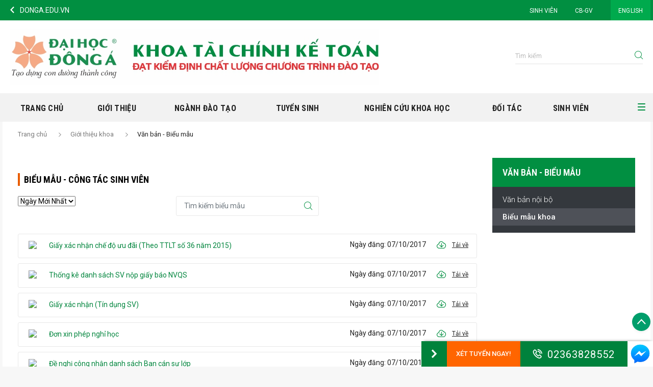

--- FILE ---
content_type: text/html; charset=utf-8
request_url: https://ketoan.donga.edu.vn/gioi-thieu/tai-lieu/moduleId/9845/controller/NewsDocument/action/Index?page=1
body_size: 108548
content:
<!DOCTYPE html>
<html  lang="vi-VN">
<head id="Head"><meta content="text/html; charset=UTF-8" http-equiv="Content-Type" />
<!-- Global site tag (gtag.js) - Google Analytics -->
<script async src="https://www.googletagmanager.com/gtag/js?id=UA-146424091-9"></script>
<script>
  window.dataLayer = window.dataLayer || [];
  function gtag(){dataLayer.push(arguments);}
  gtag('js', new Date());

  gtag('config', 'UA-146424091-9');
</script>
<title>
	Văn bản - Biểu mẫu
</title><meta id="MetaDescription" name="DESCRIPTION" content="Khoa Tài chính - Kế toán, Đại học Đông Á" /><meta id="MetaKeywords" name="KEYWORDS" content="đại học,đông á,uda,tuyển sinh,tài chính,kế toán,ngân hàng,sinh viên" /><meta id="MetaRobots" name="ROBOTS" content="INDEX, FOLLOW" /><link href="/Resources/Shared/stylesheets/dnndefault/7.0.0/default.css?cdv=896" type="text/css" rel="stylesheet"/><link href="/DesktopModules/MVC/GGMenu2/module.css?cdv=896" type="text/css" rel="stylesheet"/><link href="/DesktopModules/MVC/GGHeader/module.css?cdv=896" type="text/css" rel="stylesheet"/><link href="/portals/_default/skins/GGDongAKhoa/css/vendor-04bea03a56.min.css?cdv=896" type="text/css" rel="stylesheet"/><link href="/Portals/_default/skins/ggdongakhoa/skin.css?cdv=896" type="text/css" rel="stylesheet"/><link href="/portals/_default/skins/GGDongAKhoa/css/style-bec1906370.min.css?cdv=896" type="text/css" rel="stylesheet"/><link href="/portals/_default/skins/GGDongAKhoa/css/theme-common.css?cdv=896" type="text/css" rel="stylesheet"/><link href="/Portals/_default/skins/ggdongakhoa/css/customDetail.css?cdv=896" type="text/css" rel="stylesheet"/><script src="/Resources/libraries/jQuery/01_09_01/jquery.js?cdv=896" type="text/javascript"></script><script src="/Resources/libraries/jQuery-Migrate/01_02_01/jquery-migrate.js?cdv=896" type="text/javascript"></script><script src="/Resources/libraries/jQuery-UI/01_11_03/jquery-ui.js?cdv=896" type="text/javascript"></script><link rel='SHORTCUT ICON' href='/Portals/16/favicon.ico?ver=2018-07-03-111410-573' type='image/x-icon' /><meta name="viewport" content="width=device-width,initial-scale=1" /></head>
<body id="Body">

    <!-- Google Tag Manager (noscript) -->
<noscript><iframe src="https://www.googletagmanager.com/ns.html?id=GTM-W8WHPCG"
height="0" width="0" style="display:none;visibility:hidden"></iframe></noscript>
<!-- End Google Tag Manager (noscript) -->
    <form method="post" action="/gioi-thieu/tai-lieu/moduleId/9845/controller/NewsDocument/action/Index?page=1" id="Form" enctype="multipart/form-data">
<div class="aspNetHidden">
<input type="hidden" name="__EVENTTARGET" id="__EVENTTARGET" value="" />
<input type="hidden" name="__EVENTARGUMENT" id="__EVENTARGUMENT" value="" />
<input type="hidden" name="__VIEWSTATE_CACHEKEY" id="__VIEWSTATE_CACHEKEY" value="VS_eslqu4mfexv3tq1vpz0sq30n_639045966951784987" />
<input type="hidden" name="__VIEWSTATE" id="__VIEWSTATE" value="" />
</div>

<script type="text/javascript">
//<![CDATA[
var theForm = document.forms['Form'];
if (!theForm) {
    theForm = document.Form;
}
function __doPostBack(eventTarget, eventArgument) {
    if (!theForm.onsubmit || (theForm.onsubmit() != false)) {
        theForm.__EVENTTARGET.value = eventTarget;
        theForm.__EVENTARGUMENT.value = eventArgument;
        theForm.submit();
    }
}
//]]>
</script>


<script src="/WebResource.axd?d=pynGkmcFUV07ezkhilhkZ45-_515OTwbQVAnLzHz7h70pyZKUOE1siO8_HQ1&amp;t=638901788248157332" type="text/javascript"></script>


<script type="text/javascript">
//<![CDATA[
var __cultureInfo = {"name":"vi-VN","numberFormat":{"CurrencyDecimalDigits":2,"CurrencyDecimalSeparator":",","IsReadOnly":false,"CurrencyGroupSizes":[3],"NumberGroupSizes":[3],"PercentGroupSizes":[3],"CurrencyGroupSeparator":".","CurrencySymbol":"₫","NaNSymbol":"NaN","CurrencyNegativePattern":8,"NumberNegativePattern":1,"PercentPositivePattern":1,"PercentNegativePattern":1,"NegativeInfinitySymbol":"-∞","NegativeSign":"-","NumberDecimalDigits":2,"NumberDecimalSeparator":",","NumberGroupSeparator":".","CurrencyPositivePattern":3,"PositiveInfinitySymbol":"∞","PositiveSign":"+","PercentDecimalDigits":2,"PercentDecimalSeparator":",","PercentGroupSeparator":".","PercentSymbol":"%","PerMilleSymbol":"‰","NativeDigits":["0","1","2","3","4","5","6","7","8","9"],"DigitSubstitution":1},"dateTimeFormat":{"AMDesignator":"SA","Calendar":{"MinSupportedDateTime":"\/Date(-62135596800000)\/","MaxSupportedDateTime":"\/Date(253402275599999)\/","AlgorithmType":1,"CalendarType":1,"Eras":[1],"TwoDigitYearMax":2029,"IsReadOnly":false},"DateSeparator":"/","FirstDayOfWeek":1,"CalendarWeekRule":0,"FullDateTimePattern":"dd MMMM yyyy h:mm:ss tt","LongDatePattern":"dd MMMM yyyy","LongTimePattern":"h:mm:ss tt","MonthDayPattern":"dd MMMM","PMDesignator":"CH","RFC1123Pattern":"ddd, dd MMM yyyy HH\u0027:\u0027mm\u0027:\u0027ss \u0027GMT\u0027","ShortDatePattern":"dd/MM/yyyy","ShortTimePattern":"h:mm tt","SortableDateTimePattern":"yyyy\u0027-\u0027MM\u0027-\u0027dd\u0027T\u0027HH\u0027:\u0027mm\u0027:\u0027ss","TimeSeparator":":","UniversalSortableDateTimePattern":"yyyy\u0027-\u0027MM\u0027-\u0027dd HH\u0027:\u0027mm\u0027:\u0027ss\u0027Z\u0027","YearMonthPattern":"MMMM yyyy","AbbreviatedDayNames":["CN","T2","T3","T4","T5","T6","T7"],"ShortestDayNames":["C","H","B","T","N","S","B"],"DayNames":["Chủ Nhật","Thứ Hai","Thứ Ba","Thứ Tư","Thứ Năm","Thứ Sáu","Thứ Bảy"],"AbbreviatedMonthNames":["Thg1","Thg2","Thg3","Thg4","Thg5","Thg6","Thg7","Thg8","Thg9","Thg10","Thg11","Thg12",""],"MonthNames":["Tháng Giêng","Tháng Hai","Tháng Ba","Tháng Tư","Tháng Năm","Tháng Sáu","Tháng Bảy","Tháng Tám","Tháng Chín","Tháng Mười","Tháng Mười Một","Tháng Mười Hai",""],"IsReadOnly":false,"NativeCalendarName":"Dương Lịch","AbbreviatedMonthGenitiveNames":["Thg1","Thg2","Thg3","Thg4","Thg5","Thg6","Thg7","Thg8","Thg9","Thg10","Thg11","Thg12",""],"MonthGenitiveNames":["Tháng Giêng","Tháng Hai","Tháng Ba","Tháng Tư","Tháng Năm","Tháng Sáu","Tháng Bảy","Tháng Tám","Tháng Chín","Tháng Mười","Tháng Mười Một","Tháng Mười Hai",""]},"eras":[1,"A.D.",null,0]};//]]>
</script>

<script src="/ScriptResource.axd?d=NJmAwtEo3IpoMceMGX3S_QE_KUMJeE9HQB3daM37pkHUE5SaMB6nrB3y-UJZBTIs_Xyn_uSU-GLWZ1X9pdtkOkHuZvjrSxikbom0jsI9-wiEMVoPz1yqcRYvIA_cOYq-vvwxJQ2&amp;t=5c0e0825" type="text/javascript"></script>
<script src="/ScriptResource.axd?d=dwY9oWetJoKnckqekexyhxSZ7H4-UNvNZWzb94Ed518MMqvQ81HPqOqB_7d0ZVrnAnxLtAdng326Nqd71c3BHIfXJ9Yq15zVW4OoRG13rqEG_9dUoWe6hSKhzBnLKgJbKqL36JLjjIpKX5Tx0&amp;t=5c0e0825" type="text/javascript"></script>
<div class="aspNetHidden">

	<input type="hidden" name="__VIEWSTATEENCRYPTED" id="__VIEWSTATEENCRYPTED" value="" />
	<input type="hidden" name="__EVENTVALIDATION" id="__EVENTVALIDATION" value="kWEsAP2/MIdhmHFFNNyhyEnPA2eVCnr1v9XrsHFhMuhS+euClmvYzgYLKRVxaTMbDj8VzSyymC0IZ7bBw8lbe0e6zqG0RbOWuSecQfn9WO2Me/2r" />
</div><script src="/portals/_default/skins/GGDongAKhoa/js/vendor-afeb712b20.min.js?cdv=896" type="text/javascript"></script><script src="https://cdnjs.cloudflare.com/ajax/libs/jquery-mousewheel/3.1.13/jquery.mousewheel.min.js?cdv=896" type="text/javascript"></script><script src="/portals/_default/skins/GGDongAKhoa/js/script.js?cdv=896" type="text/javascript"></script><script src="/js/dnn.modalpopup.js?cdv=896" type="text/javascript"></script><script src="/js/dnncore.js?cdv=896" type="text/javascript"></script>
<script type="text/javascript">
//<![CDATA[
Sys.WebForms.PageRequestManager._initialize('ScriptManager', 'Form', [], [], [], 90, '');
//]]>
</script>

        
        
        <!--CDF(Css|/Portals/_default/skins/ggdongakhoa/css/customDetail.css?cdv=896)-->


<div class="wrapper">
    <!-- include header.html -->
    <header class="header-container">
        <button class="hambuger-menu button-open-mobile-menu" type="button">
            <span class="wrap">
                <span class="line line1"></span>
                <span class="line line2"></span>
                <span class="line line3"></span>
                <span class="line line4"></span>
            </span>
        </button>
        <div class="header-top">
            <div class="container">
                <div class="row align-items-center">
                    <div id="dnn_GoHome_Header_Top_Left" class="col social-content">
    <ul class="social-list">
        <li class="item">
            <a href="https://donga.edu.vn/" target="_blank" class="social-item">
                <span class="iconda-click-prev"></span>
                <span class="backHome">DONGA.EDU.VN</span>
            </a>
        </li>
    </ul>
</div>

                    <div id="dnn_Header_Top_Right" class="col-auto ml-auto navigation-top">
                    <div class="DnnModule DnnModule-GGMenu2 DnnModule-5490"><a name="5490"></a>
<div class="ContainerWrapper">
    <div class="dnnClear">       
        <div id="dnn_ctr5490_ContentPane" class="ContainerPane"><!-- Start_Module_5490 --><div id="dnn_ctr5490_ModuleContent" class="DNNModuleContent ModGGMenu2C">
	<div id="mvcContainer-5490">
    



<div id="Module-5490">
    <ul class="list">
                <li class="item"><a href=http://sinhvien.donga.edu.vn target=_blank class="item-link" title="Sinh vi&#234;n">Sinh vi&#234;n</a></li>
                <li class="item"><a href=http://hrm.donga.edu.vn/ target=_blank class="item-link" title="CB-GV">CB-GV</a></li>
    </ul>
</div>



</div>



</div><!-- End_Module_5490 --></div>
    </div>
</div>


</div></div>
                    
    <div class="col-auto language-content">
        <ul class="list">
            
                <li class="item" id="lang-en-US"><a href="https://ketoan.donga.edu.vn/en-us/introduction/document" class="item-link">ENGLISH</a></li>
            
        </ul>
    </div>

                </div>
            </div>
        </div>
        <div id="dnn_Header">
        <div class="DnnModule DnnModule-GGHeader DnnModule-5092"><a name="5092"></a>
<div class="ContainerWrapper">
    <div class="dnnClear">       
        <div id="dnn_ctr5092_ContentPane" class="ContainerPane"><!-- Start_Module_5092 --><div id="dnn_ctr5092_ModuleContent" class="DNNModuleContent ModGGHeaderC">
	<div id="mvcContainer-5092">
    



<div id="Items-5092">
            <div class="header-content">
                <div class="container">
                    <div class="row align-items-center">
                        <div class="col-auto">
                            <div class="logo-content">
                                <h1><a href="https://ketoan.donga.edu.vn/" class="logo-image"><img src="/portals/16/logo/97039e4c-f730-4103-a812-6d22bae1a9f4.jpeg" /></a></h1>
                            </div>
                        </div>
                        <div class="col-auto ml-auto">
                            <div class="search-content">
                                <div>
                                    <div class="form-group">
                                        <input id="headerInputSearch" type="text" class="form-control" placeholder="T&#236;m kiếm" />
                                    </div>
                                    <div class="button">
                                        <button id="headerSearch" class="button button-search" type="button" data-link="https://ketoan.donga.edu.vn/tim-kiem"><span class="ficon iconda-search"></span></button>
                                    </div>
                                </div>
                            </div>
                        </div>
                    </div>
                </div>
            </div>

</div>
<script>
    $(function () {
        var $currentModule = $("#Items-5092");
        var $inputSearch = $currentModule.find("#headerInputSearch");
        var $buttonSearch = $currentModule.find("#headerSearch");
        var searchMaxWord = 50;
        var searchMinWord = 4;

        $buttonSearch.click(function () {
            var term = $inputSearch.val()
            if (term.length > searchMaxWord || term.length < searchMinWord) {
                var message = "Nội dung tìm kiếm từ {0} đến {1} ký tự.";
                message = message.replace("{0}", searchMinWord).replace("{1}", searchMaxWord);
                alert(message);
                return;
            }

            var url = $buttonSearch.data("link") + "?search=" + term;
            window.location.href = url;
        });

        $inputSearch.keypress(function (e) {
            if (e.which == 13) {
                $buttonSearch.trigger("click");
            }
        });
    })
</script>

</div>



</div><!-- End_Module_5092 --></div>
    </div>
</div>


</div><div class="DnnModule DnnModule-GGMenu2 DnnModule-5094"><a name="5094"></a>
<div class="ContainerWrapper">
    <div class="dnnClear">       
        <div id="dnn_ctr5094_ContentPane" class="ContainerPane"><!-- Start_Module_5094 --><div id="dnn_ctr5094_ModuleContent" class="DNNModuleContent ModGGMenu2C">
	<div id="mvcContainer-5094">
    







<div class="navigation-container" id="module-5094">
    <button class="hambuger-menu button-close-mobile-menu opened visible-mobile" type="button">
        <span class="wrap">
            <span class="line line1"></span>
            <span class="line line2"></span>
            <span class="line line3"></span>
            <span class="line line4"></span>
        </span>
    </button>
    <div class="language-content visible-mobile" id="languages">
    </div>
    <div class="search-content visible-mobile">
        <div>
            <div class="form-group">
                <input id="menuInputSearch" type="text" class="form-control" placeholder="T&#236;m kiếm" />
            </div>
            <div class="button">
                <button class="button button-search" id="menuSearch" type="button"><span class="ficon iconda-search"></span></button>
            </div>
        </div>
    </div>
    <div class="main-navigation">
        <div class="container">
                <div class="row">
                    <ul class="list-navigation">
                            <li class="nav-item ">
                                <a href="https://ketoan.donga.edu.vn" class="nav-link"><img src="https://ketoan.donga.edu.vn/images/logo-icon.svg" alt="Dong A Website" /></a>
                            </li>
                <li class="nav-item  ">
                    <a class="btn-open-nav-sub js-open-nav-sub">
                    </a>
                    <a class="nav-link" href=https://ketoan.donga.edu.vn/ target=_self >Trang chủ</a>
                </li>
                <li class="nav-item  ">
                    <a class="btn-open-nav-sub js-open-nav-sub">
                            <span class="iconda-arrow-light-down"></span>
                    </a>
                    <a class="nav-link"  >Giới thiệu</a>
                    <div class="nav-sub-content">
                        <div class="container">
                            <ul class="nav-sub">
                <li class="nav-sub-item">
                    <h4 class="nav-sub-title d-none" style=visibility:hidden><a href="" target="_self" class="nav-sub-link">Block 1</a></h4>
                    <ul class="nav-sub-child">
                <li data-tabid="1612" class="nav-sub-child-item" ><a href=https://ketoan.donga.edu.vn/gioi-thieu target=_self class="nav-sub-child-link">Giới thiệu khoa</a></li>
                    </ul>
                </li>
                <li class="nav-sub-item">
                    <h4 class="nav-sub-title d-none" style=visibility:hidden><a href="" target="_self" class="nav-sub-link">Block 2</a></h4>
                    <ul class="nav-sub-child">
                <li data-tabid="1594" class="nav-sub-child-item" ><a href=https://ketoan.donga.edu.vn/gioi-thieu/thong-bao target=_self class="nav-sub-child-link">Th&#244;ng tin - Th&#244;ng b&#225;o</a></li>
                    </ul>
                </li>
                <li class="nav-sub-item">
                    <h4 class="nav-sub-title d-none" style=visibility:hidden><a href="" target="_self" class="nav-sub-link">Block 3</a></h4>
                    <ul class="nav-sub-child">
                <li data-tabid="1987" class="nav-sub-child-item" ><a href=https://ketoan.donga.edu.vn/gioi-thieu/hdnk target=_self class="nav-sub-child-link">Hoạt động ngoại kh&#243;a</a></li>
                    </ul>
                </li>
                <li class="nav-sub-item">
                    <h4 class="nav-sub-title d-none" style=visibility:hidden><a href="" target="_self" class="nav-sub-link">Block 4</a></h4>
                    <ul class="nav-sub-child">
                <li data-tabid="1981" class="nav-sub-child-item" ><a href=https://ketoan.donga.edu.vn/gioi-thieu/lien-he target=_self class="nav-sub-child-link">Th&#244;ng tin li&#234;n hệ</a></li>
                    </ul>
                </li>

                            </ul>
                        </div>
                    </div>
                </li>
                <li class="nav-item  ">
                    <a class="btn-open-nav-sub js-open-nav-sub">
                            <span class="iconda-arrow-light-down"></span>
                    </a>
                    <a class="nav-link"  >Ng&#224;nh đ&#224;o tạo</a>
                    <div class="nav-sub-content">
                        <div class="container">
                            <ul class="nav-sub">
                <li class="nav-sub-item">
                    <h4 class="nav-sub-title d-none" style=visibility:hidden><a href="" target="_self" class="nav-sub-link">Block 3</a></h4>
                    <ul class="nav-sub-child">
                <li data-tabid="1603" class="nav-sub-child-item" ><a href=https://ketoan.donga.edu.vn/dao-tao-ke-toan/the-manh target=_self class="nav-sub-child-link">V&#236; sao chọn ng&#224;nh?</a></li>
                    </ul>
                </li>
                <li class="nav-sub-item">
                    <h4 class="nav-sub-title d-none" style=visibility:hidden><a href="" target="_self" class="nav-sub-link">Block 1</a></h4>
                    <ul class="nav-sub-child">
                <li data-tabid="3764" class="nav-sub-child-item" ><a href=https://ketoan.donga.edu.vn/dao-tao-ke-toan target=_self class="nav-sub-child-link">Ng&#224;nh Kế to&#225;n</a></li>
                    </ul>
                </li>
                <li class="nav-sub-item">
                    <h4 class="nav-sub-title d-none" style=visibility:hidden><a href="" target="_self" class="nav-sub-link">Block 2</a></h4>
                    <ul class="nav-sub-child">
                <li data-tabid="3789" class="nav-sub-child-item" ><a href=https://ketoan.donga.edu.vn/tai-chinh-ngan-hang target=_self class="nav-sub-child-link">Ng&#224;nh T&#224;i ch&#237;nh - Ng&#226;n h&#224;ng</a></li>
                    </ul>
                </li>

                            </ul>
                        </div>
                    </div>
                </li>
                <li class="nav-item  ">
                    <a class="btn-open-nav-sub js-open-nav-sub">
                    </a>
                    <a class="nav-link" href=https://ketoan.donga.edu.vn/tuyen-sinh target=_self >Tuyển sinh</a>
                </li>
                <li class="nav-item  ">
                    <a class="btn-open-nav-sub js-open-nav-sub">
                            <span class="iconda-arrow-light-down"></span>
                    </a>
                    <a class="nav-link" href=https://ketoan.donga.edu.vn/nckh target=_self >Nghi&#234;n cứu khoa học</a>
                    <div class="nav-sub-content">
                        <div class="container">
                            <ul class="nav-sub">
                <li class="nav-sub-item">
                    <h4 class="nav-sub-title" style=visibility:hidden><a href="https://ketoan.donga.edu.vn/nckh/hdkh" target="_self" class="nav-sub-link">Hội đồng NCKH</a></h4>
                    <ul class="nav-sub-child">
                    </ul>
                </li>
                <li class="nav-sub-item">
                    <h4 class="nav-sub-title" style=visibility:hidden><a href="https://ketoan.donga.edu.vn/nckh/du-an-nckh-sv" target="_self" class="nav-sub-link">Dự &#225;n NCKH</a></h4>
                    <ul class="nav-sub-child">
                <li data-tabid="3045" class="nav-sub-child-item" style=visibility:hidden><a href=https://ketoan.donga.edu.vn/nckh/du-an-nckh-gv target=_self class="nav-sub-child-link">Giảng vi&#234;n - C&#225;n bộ</a></li>
                <li data-tabid="2986" class="nav-sub-child-item" style=visibility:hidden><a href=https://ketoan.donga.edu.vn/nckh/du-an-nckh-sv target=_self class="nav-sub-child-link">Sinh vi&#234;n</a></li>
                    </ul>
                </li>
                <li class="nav-sub-item">
                    <h4 class="nav-sub-title" style=visibility:hidden><a href="https://ketoan.donga.edu.vn/nckh" target="_self" class="nav-sub-link">Hoạt động NCKH</a></h4>
                    <ul class="nav-sub-child">
                    </ul>
                </li>

                            </ul>
                        </div>
                    </div>
                </li>
                <li class="nav-item  ">
                    <a class="btn-open-nav-sub js-open-nav-sub">
                    </a>
                    <a class="nav-link" href=https://ketoan.donga.edu.vn/doi-tac/hdht target=_self >Đối t&#225;c</a>
                </li>
                <li class="nav-item  ">
                    <a class="btn-open-nav-sub js-open-nav-sub">
                            <span class="iconda-arrow-light-down"></span>
                    </a>
                    <a class="nav-link"  >Sinh vi&#234;n</a>
                    <div class="nav-sub-content">
                        <div class="container">
                            <ul class="nav-sub">
                <li class="nav-sub-item">
                    <h4 class="nav-sub-title d-none" style=visibility:hidden><a href="" target="_self" class="nav-sub-link">Block 1</a></h4>
                    <ul class="nav-sub-child">
                <li data-tabid="1991" class="nav-sub-child-item" ><a href=https://ketoan.donga.edu.vn/sinh-vien/hoat-dong-sv target=_self class="nav-sub-child-link">Hoạt động sinh vi&#234;n</a></li>
                <li data-tabid="1992" class="nav-sub-child-item" ><a href=https://ketoan.donga.edu.vn/sinh-vien/vinh-danh target=_self class="nav-sub-child-link">Vinh danh sinh vi&#234;n</a></li>
                    </ul>
                </li>
                <li class="nav-sub-item">
                    <h4 class="nav-sub-title d-none" style=visibility:hidden><a href="" target="_self" class="nav-sub-link">Block 2</a></h4>
                    <ul class="nav-sub-child">
                <li data-tabid="1997" class="nav-sub-child-item" ><a href=https://ketoan.donga.edu.vn/sinh-vien/cam-nhan-sv target=_self class="nav-sub-child-link">Cảm nhận sinh vi&#234;n</a></li>
                <li data-tabid="1994" class="nav-sub-child-item" ><a href=https://ketoan.donga.edu.vn/sinh-vien/clb target=_self class="nav-sub-child-link">CLB sinh vi&#234;n</a></li>
                <li data-tabid="1993" class="nav-sub-child-item" ><a href=https://ketoan.donga.edu.vn/sinh-vien/viec-lam target=_self class="nav-sub-child-link">Cơ hội việc l&#224;m</a></li>
                    </ul>
                </li>
                <li class="nav-sub-item">
                    <h4 class="nav-sub-title d-none" style=visibility:hidden><a href="" target="_self" class="nav-sub-link">Block 3</a></h4>
                    <ul class="nav-sub-child">
                <li data-tabid="3241" class="nav-sub-child-item" ><a href=https://ketoan.donga.edu.vn/sinh-vien/do-an target=_self class="nav-sub-child-link">Đồ &#225;n, luận &#225;n TN</a></li>
                <li data-tabid="1996" class="nav-sub-child-item" ><a href=https://ketoan.donga.edu.vn/sinh-vien/goc-kn target=_self class="nav-sub-child-link">G&#243;c kỹ năng</a></li>
                <li data-tabid="1995" class="nav-sub-child-item" ><a href=https://ketoan.donga.edu.vn/sinh-vien/goc-ta target=_self class="nav-sub-child-link">G&#243;c ngoại ngữ</a></li>
                    </ul>
                </li>
                <li class="nav-sub-item">
                    <h4 class="nav-sub-title d-none" style=visibility:hidden><a href="" target="_self" class="nav-sub-link">Block 4</a></h4>
                    <ul class="nav-sub-child">
                <li data-tabid="" class="nav-sub-child-item" ><a href=http://sinhvien.donga.edu.vn target=_blank class="nav-sub-child-link">Thời kh&#243;a biểu</a></li>
                <li data-tabid="" class="nav-sub-child-item" ><a href=https://canvas.donga.edu.vn/ target=_blank class="nav-sub-child-link">Canvas</a></li>
                    </ul>
                </li>

                            </ul>
                        </div>
                    </div>
                </li>
                            <li class="nav-item">
                                <div class="button-group">
                                    <button class="hambuger-menu button-open-menu" type="button">
                                        <span class="line line1"></span>
                                        <span class="line line2"></span>
                                        <span class="line line3"></span>
                                        <span class="line line4"></span>
                                    </button>
                                    <div class="group-search">
                                        <button class="button-open-search" type="button">
                                            <span class="ficon iconda-search"></span>
                                        </button>
                                        <div class="search-content">
                                            <div>
                                                <div class="form-group">
                                                    <input type="text" class="form-control" placeholder="T&#236;m kiếm" />
                                                </div>
                                                <div class="button">
                                                    <button class="button button-search" type="button"><span class="ficon iconda-search"></span></button>
                                                </div>
                                            </div>
                                        </div>
                                    </div>
                                </div>
                                <div class="site-map-container">
                                    <div class="menu-header">
                                        <button class="button-back-menu" type="button"><span class="iconda-arrow-left-line"></span> Quay lại</button>
                                    </div>
                                        <div class="site-map-content">
                                            <ul class="site-map">
                                                <li class="site-map-item">
                                                    <a href="https://ketoan.donga.edu.vn" class="site-map-link active">Trang chủ</a>
                                                </li>
                <li class="site-map-item">
                    <a class="site-map-link" href=https://ketoan.donga.edu.vn/ target=_self >Trang chủ</a>

                </li>
                <li class="site-map-item">
                    <a class="site-map-link"  >Giới thiệu</a>
                        <ul class="site-map-sub">
                <li class="site-map-sub-item"><a class="site-map-sub-link" href=https://ketoan.donga.edu.vn/gioi-thieu target=_self >Giới thiệu khoa</a></li>
                <li class="site-map-sub-item"><a class="site-map-sub-link" href=https://ketoan.donga.edu.vn/gioi-thieu/thong-bao target=_self >Th&#244;ng tin - Th&#244;ng b&#225;o</a></li>
                <li class="site-map-sub-item"><a class="site-map-sub-link" href=https://ketoan.donga.edu.vn/gioi-thieu/hdnk target=_self >Hoạt động ngoại kh&#243;a</a></li>
                <li class="site-map-sub-item"><a class="site-map-sub-link" href=https://ketoan.donga.edu.vn/gioi-thieu/lien-he target=_self >Th&#244;ng tin li&#234;n hệ</a></li>
                        </ul>

                </li>
                <li class="site-map-item">
                    <a class="site-map-link"  >Ng&#224;nh đ&#224;o tạo</a>
                        <ul class="site-map-sub">
                <li class="site-map-sub-item"><a class="site-map-sub-link" href=https://ketoan.donga.edu.vn/dao-tao-ke-toan/the-manh target=_self >V&#236; sao chọn ng&#224;nh?</a></li>
                <li class="site-map-sub-item"><a class="site-map-sub-link" href=https://ketoan.donga.edu.vn/dao-tao-ke-toan target=_self >Ng&#224;nh Kế to&#225;n</a></li>
                <li class="site-map-sub-item"><a class="site-map-sub-link" href=https://ketoan.donga.edu.vn/tai-chinh-ngan-hang target=_self >Ng&#224;nh T&#224;i ch&#237;nh - Ng&#226;n h&#224;ng</a></li>
                        </ul>

                </li>
                <li class="site-map-item">
                    <a class="site-map-link" href=https://ketoan.donga.edu.vn/tuyen-sinh target=_self >Tuyển sinh</a>

                </li>
                <li class="site-map-item">
                    <a class="site-map-link" href=https://ketoan.donga.edu.vn/nckh target=_self >Nghi&#234;n cứu khoa học</a>
                        <ul class="site-map-sub">
                <li class="site-map-sub-item"><a class="site-map-sub-link" href=https://ketoan.donga.edu.vn/nckh/du-an-nckh-gv target=_self style=visibility:hidden>Giảng vi&#234;n - C&#225;n bộ</a></li>
                <li class="site-map-sub-item"><a class="site-map-sub-link" href=https://ketoan.donga.edu.vn/nckh/du-an-nckh-sv target=_self style=visibility:hidden>Sinh vi&#234;n</a></li>
                        </ul>

                </li>
                <li class="site-map-item">
                    <a class="site-map-link" href=https://ketoan.donga.edu.vn/doi-tac/hdht target=_self >Đối t&#225;c</a>

                </li>
                <li class="site-map-item">
                    <a class="site-map-link"  >Sinh vi&#234;n</a>
                        <ul class="site-map-sub">
                <li class="site-map-sub-item"><a class="site-map-sub-link" href=https://ketoan.donga.edu.vn/sinh-vien/hoat-dong-sv target=_self >Hoạt động sinh vi&#234;n</a></li>
                <li class="site-map-sub-item"><a class="site-map-sub-link" href=https://ketoan.donga.edu.vn/sinh-vien/vinh-danh target=_self >Vinh danh sinh vi&#234;n</a></li>
                <li class="site-map-sub-item"><a class="site-map-sub-link" href=https://ketoan.donga.edu.vn/sinh-vien/cam-nhan-sv target=_self >Cảm nhận sinh vi&#234;n</a></li>
                <li class="site-map-sub-item"><a class="site-map-sub-link" href=https://ketoan.donga.edu.vn/sinh-vien/clb target=_self >CLB sinh vi&#234;n</a></li>
                <li class="site-map-sub-item"><a class="site-map-sub-link" href=https://ketoan.donga.edu.vn/sinh-vien/viec-lam target=_self >Cơ hội việc l&#224;m</a></li>
                <li class="site-map-sub-item"><a class="site-map-sub-link" href=https://ketoan.donga.edu.vn/sinh-vien/do-an target=_self >Đồ &#225;n, luận &#225;n TN</a></li>
                <li class="site-map-sub-item"><a class="site-map-sub-link" href=https://ketoan.donga.edu.vn/sinh-vien/goc-kn target=_self >G&#243;c kỹ năng</a></li>
                <li class="site-map-sub-item"><a class="site-map-sub-link" href=https://ketoan.donga.edu.vn/sinh-vien/goc-ta target=_self >G&#243;c ngoại ngữ</a></li>
                <li class="site-map-sub-item"><a class="site-map-sub-link" href=http://sinhvien.donga.edu.vn target=_blank >Thời kh&#243;a biểu</a></li>
                <li class="site-map-sub-item"><a class="site-map-sub-link" href=https://canvas.donga.edu.vn/ target=_blank >Canvas</a></li>
                        </ul>

                </li>
                                            </ul>
                                        </div>
                                </div>
                            </li>

                    </ul>
                </div>
        </div>
    </div>
    <div class="nav-footer visible-mobile">
        <div class="social-content">
            <ul class="social-list" id="mainMenuSocialList">
            </ul>
        </div>
        <div class="button-group button-open-menu">
            <button class="hambuger-menu" type="button">
                <span class="line line1"></span>
                <span class="line line2"></span>
                <span class="line line3"></span>
                <span class="line line4"></span>
            </button>
            <span class="text-mobile">Danh mục tổng hợp</span>
        </div>
    </div>
</div>
<script>
    $(function () {
        if (screen.width > 815) {
            var currentNavItem = $(".navigation-container .nav-item.active");
            $(".navigation-container .nav-item").hover(function () {
                $(".navigation-container .nav-item").removeClass("active");
                $this = $(this);
                var $navLink = $this.find(".nav-link");
                if (($navLink || {}).length > 0 && ($navLink.text() || "").length > 0) {
                    $(this).addClass("active");
                }
            }, function () {
                $(".navigation-container .nav-item").removeClass("active");
                if (currentNavItem != null && currentNavItem.length > 0) {
                    currentNavItem.addClass("active")
                }
            });
        } else {
            var currentNavItem = $(".navigation-container .nav-item.active");
            $(".main-navigation a[href='']").removeAttr("href")
            if ((currentNavItem || {}).length > 0) {
                currentNavItem.removeClass("active");
                var btnNavSub = currentNavItem.find(".js-open-nav-sub").trigger("click");
                currentNavItem.find("li[data-tabid='" + 1989 +"'] a").addClass("active");
            }
        }

        var languages = $(".header-container .header-top .language-content").clone();
        if ((languages || []).length > 0) {
            $("#module-5094 #languages").append(languages.html());
        }

        var socialList = $(".header-container .header-top #dnn_Header_Top_Left .social-list").clone();
        if ((socialList || []).length > 0) {
            $("#module-5094 #mainMenuSocialList").append(socialList.html());
        }

        $("#menuInputSearch").keypress(function (e) {
            if (e.which == 13) {
                $("#menuSearch").trigger("click");
            }
        });

        $("#menuSearch").click(function () {
            var term = $("#menuInputSearch").val();
            if (term.length > 0) {
                $("#headerInputSearch").val(term);
                $("#headerSearch").trigger("click");
            }
        })
    });
</script>


</div>



</div><!-- End_Module_5094 --></div>
    </div>
</div>


</div></div>
    </header>
    <main class="main-container">
        <div class="container container-detail bgc-white">
            <div class="breadcrumb-container">
                

<nav aria-label="breadcrumb" class="breadcrumb-content">
    <ol class="breadcrumb">
        
            <li class="breadcrumb-item " ">
                
                    <a href="https://ketoan.donga.edu.vn/"" class="text-link">Trang chủ</a>
                
            </li>
        
            <li class="breadcrumb-item " ">
                
                    <a href="https://ketoan.donga.edu.vn/gioi-thieu"" class="text-link">Giới thiệu khoa</a>
                
            </li>
        
            <li class="breadcrumb-item active" aria-current=page">
                Văn bản - Biểu mẫu
                
            </li>
        
    </ol>
</nav>

            </div>
            <div id="dnn_ContentPane">
            <div class="DnnModule DnnModule-GGMenu2 DnnModule-6120"><a name="6120"></a>
<div class="ContainerWrapper">
    <div class="dnnClear">       
        <div id="dnn_ctr6120_ContentPane" class="ContainerPane"><!-- Start_Module_6120 --><div id="dnn_ctr6120_ModuleContent" class="DNNModuleContent ModGGMenu2C">
	<div id="mvcContainer-6120">
    



<ul class="social-list">
            <li class="item"><a class="social-item" href=https://www.instagram.com/ target=_blank title="instagram"><span class="ficon iconda-instagram-line"></span></a></li>
            <li class="item"><a class="social-item" href=https://www.facebook.com/khoatcktdhdonga/ target=_blank title="facebook"><span class="ficon iconda-facebook-line"></span></a></li>
            <li class="item"><a class="social-item" href=https://twitter.com/?lang=vi target=_blank title="twitter"><span class="ficon iconda-twitter"></span></a></li>
            <li class="item"><a class="social-item" href=https://www.youtube.com/user/dongadanang target=_blank title="youtube"><span class="ficon iconda-youtube"></span></a></li>
            <li class="item"><a class="social-item" href=https://www.google.com.vn target=_blank title="google"><span class="ficon iconda-google-plus-line"></span></a></li>
</ul>


</div>



</div><!-- End_Module_6120 --></div>
    </div>
</div>


</div></div>
            <section class="article-container introduce-container pd-introduce-container">
                <div class="row">
                    <div class="col-sm-12 col-md-12 col-lg-9 order-lg-1">
                        <div class="nav-aside-mobile"></div>
                        <div id="dnn_Content_Row1_Left"><div class="DnnModule DnnModule-GGNewsDocument DnnModule-6143"><a name="6143"></a>
<div class="ContainerWrapper">
    <div class="dnnClear">       
        <div id="dnn_ctr6143_ContentPane" class="ContainerPane"><!-- Start_Module_6143 --><div id="dnn_ctr6143_ModuleContent" class="DNNModuleContent ModGGNewsDocumentC">
	<div id="mvcContainer-6143">
    






<section class="section-container">
    <div class="heading-block-content">

        <h3 class="heading heading-b1 heading-l-line">Biểu mẫu - C&#244;ng t&#225;c sinh vi&#234;n</h3>
    </div>
    <div class="filter-head-container">
        <div class="main-form filter-form row">
            <!--
            <div class="col-sm-12 col-md-12 col-lg-4 col-form">
                <div class="select-custom-content">
                    <select class="select-custom" id="ListFilter" name="ListFilter"><option selected="selected" value="">-- Tất cả --</option>
<option value="1150">học phần</option>
<option value="1151">th&#244;i học</option>
<option value="1152">chuyển trường</option>
<option value="1153">học lại</option>
<option value="1154">tốt nghiệp</option>
<option value="1155">học bổng</option>
<option value="1156">học ph&#237;</option>
<option value="1157">kh&#225;c</option>
</select>
                </div>
            </div>
            -->
            <div class="col-sm-12 col-md-4 col-lg-4 col-form">
                <div class="select-custom-content">
                    <select class="select-custom" id="ListTimeOrder" name="ListTimeOrder"><option value="DESC">Ng&#224;y Mới Nhất</option>
<option value="ASC">Ng&#224;y Cũ Nhất</option>
</select>
                </div>
            </div>
            <div class="col-sm-12 col-md-4 col-lg-4 col-form">
                <div class="form-group-position">
                    <input type="text" value="" id="searchString" name="searchString" class="form-control" placeholder="Tìm kiếm biểu mẫu" />
                    <button type="button" class="btn btn-link button-search" onclick="search()"><span class="ficon iconda-search"></span></button>
                </div>
            </div>
        </div>
    </div>
    <div class="document-store-content">
            <ul class="list-download">
                    <li class="item">
                        <div class="d-flex flex-column flex-sm-column flex-md-row download-link-block">
                            <div class="mr-auto align-items-start p-col-i left-bc">
                                <p class="lable-link">
                                    <span class="icon-image-left">
                                        <img src="/images/icons/doc.svg" height="25" width="20">
                                    </span>
                                    <a href="/Portals/16/document/07-12-2018/UDGD - PHU LUC SO 02 - THEO TT 36_07_12_2018_09_46_10.doc">
                                        Giấy x&#225;c nhận chế độ ưu đ&#227;i (Theo TTLT số 36 năm 2015)
                                    </a>
                                </p>
                            </div>
                            <div class="align-items-start p-col-i right-bc">
                                <p class="note-date"> Ngày đăng: 07/10/2017 </p>
                            </div>
                            <div class="align-items-start p-col-i right-bc">
                                <a href="/Portals/16/document/07-12-2018/UDGD - PHU LUC SO 02 - THEO TT 36_07_12_2018_09_46_10.doc" class="btn btn-link btn-download-file"><span class="text-link">Tải về</span></a>
                            </div>
                        </div>
                    </li>
                    <li class="item">
                        <div class="d-flex flex-column flex-sm-column flex-md-row download-link-block">
                            <div class="mr-auto align-items-start p-col-i left-bc">
                                <p class="lable-link">
                                    <span class="icon-image-left">
                                        <img src="/images/icons/xls.svg" height="25" width="20">
                                    </span>
                                    <a href="/Portals/16/document/07-12-2018/MAU THONG KE DANH SACH  SV NOP GIAY NVQS_07_12_2018_09_44_49.xls">
                                        Thống k&#234; danh s&#225;ch SV nộp giấy b&#225;o NVQS
                                    </a>
                                </p>
                            </div>
                            <div class="align-items-start p-col-i right-bc">
                                <p class="note-date"> Ngày đăng: 07/10/2017 </p>
                            </div>
                            <div class="align-items-start p-col-i right-bc">
                                <a href="/Portals/16/document/07-12-2018/MAU THONG KE DANH SACH  SV NOP GIAY NVQS_07_12_2018_09_44_49.xls" class="btn btn-link btn-download-file"><span class="text-link">Tải về</span></a>
                            </div>
                        </div>
                    </li>
                    <li class="item">
                        <div class="d-flex flex-column flex-sm-column flex-md-row download-link-block">
                            <div class="mr-auto align-items-start p-col-i left-bc">
                                <p class="lable-link">
                                    <span class="icon-image-left">
                                        <img src="/images/icons/doc.svg" height="25" width="20">
                                    </span>
                                    <a href="/Portals/16/document/07-12-2018/MAU SO 01.TIN DUNG SV_07_12_2018_09_42_21.doc">
                                        Giấy x&#225;c nhận (T&#237;n dụng SV)
                                    </a>
                                </p>
                            </div>
                            <div class="align-items-start p-col-i right-bc">
                                <p class="note-date"> Ngày đăng: 07/10/2017 </p>
                            </div>
                            <div class="align-items-start p-col-i right-bc">
                                <a href="/Portals/16/document/07-12-2018/MAU SO 01.TIN DUNG SV_07_12_2018_09_42_21.doc" class="btn btn-link btn-download-file"><span class="text-link">Tải về</span></a>
                            </div>
                        </div>
                    </li>
                    <li class="item">
                        <div class="d-flex flex-column flex-sm-column flex-md-row download-link-block">
                            <div class="mr-auto align-items-start p-col-i left-bc">
                                <p class="lable-link">
                                    <span class="icon-image-left">
                                        <img src="/images/icons/doc.svg" height="25" width="20">
                                    </span>
                                    <a href="/Portals/16/document/07-12-2018/MAU GIAY XIN PHEP NGHI HOC_07_12_2018_09_41_32.doc">
                                        Đơn xin ph&#233;p nghỉ học
                                    </a>
                                </p>
                            </div>
                            <div class="align-items-start p-col-i right-bc">
                                <p class="note-date"> Ngày đăng: 07/10/2017 </p>
                            </div>
                            <div class="align-items-start p-col-i right-bc">
                                <a href="/Portals/16/document/07-12-2018/MAU GIAY XIN PHEP NGHI HOC_07_12_2018_09_41_32.doc" class="btn btn-link btn-download-file"><span class="text-link">Tải về</span></a>
                            </div>
                        </div>
                    </li>
                    <li class="item">
                        <div class="d-flex flex-column flex-sm-column flex-md-row download-link-block">
                            <div class="mr-auto align-items-start p-col-i left-bc">
                                <p class="lable-link">
                                    <span class="icon-image-left">
                                        <img src="/images/icons/xlsx.svg" height="25" width="20">
                                    </span>
                                    <a href="/Portals/16/document/07-12-2018/MAU DE NGHI CONG NHAN BCS LOP 2018-2019_07_12_2018_09_39_29.xlsx">
                                        Đề nghị c&#244;ng nhận danh s&#225;ch Ban c&#225;n sự lớp
                                    </a>
                                </p>
                            </div>
                            <div class="align-items-start p-col-i right-bc">
                                <p class="note-date"> Ngày đăng: 07/10/2017 </p>
                            </div>
                            <div class="align-items-start p-col-i right-bc">
                                <a href="/Portals/16/document/07-12-2018/MAU DE NGHI CONG NHAN BCS LOP 2018-2019_07_12_2018_09_39_29.xlsx" class="btn btn-link btn-download-file"><span class="text-link">Tải về</span></a>
                            </div>
                        </div>
                    </li>
            </ul>


        <nav aria-label="Page navigation">
                <ul class="pagination justify-content-center pagination-custome">

                        <li class="page-item page-heighline disabled">
                            <a class="page-link page-prev" href="https://ketoan.donga.edu.vn/gioi-thieu/tai-lieu/moduleId/6143/controller/NewsDocument/action/Index" aria-label="Previous">
                                <span aria-hidden="true">&laquo;</span>
                                <span class="sr-only">Previous</span>
                            </a>
                        </li>

                            <li class="page-item active">
                                <a class="page-link" href="https://ketoan.donga.edu.vn/gioi-thieu/tai-lieu/moduleId/6143/controller/NewsDocument/action/Index?page=1">1</a>
                            </li>
                            <li class="page-item ">
                                <a class="page-link" href="https://ketoan.donga.edu.vn/gioi-thieu/tai-lieu/moduleId/6143/controller/NewsDocument/action/Index?page=2">2</a>
                            </li>


                        <li class="page-item page-heighline">
                            <a class="page-link page-next" href="https://ketoan.donga.edu.vn/gioi-thieu/tai-lieu/moduleId/6143/controller/NewsDocument/action/Index?page=2" aria-label="Next">
                                <span aria-hidden="true">&raquo;</span>
                                <span class="sr-only">Next</span>
                            </a>
                        </li>
                </ul>
        </nav>
    </div>
</section>

<script>
    $(document).keypress(function (e) {
        if (e.which == 13) {
            search();
        }
    });

    function search() {
        var filter = $("#ListFilter").val();
        var timeOrder = $("#ListTimeOrder").val();
        var search = $("#searchString").val();

        var url = '';

        if (filter) {
            url += (url.indexOf('?') == -1 ? '?' : '&') + 'filterId=' + filter;
        }

        if (timeOrder) {
            url += (url.indexOf('?') == -1 ? '?' : '&') + 'orderDateTime=' + timeOrder;
        }

        if (search) {
            url += (url.indexOf('?') == -1 ? '?' : '&') + 'searchString=' + search;
        }

        url = 'https://ketoan.donga.edu.vn/gioi-thieu/tai-lieu' + encodeURI(url);

        location.href = url;
    }
</script>
</div>



</div><!-- End_Module_6143 --></div>
    </div>
</div>


</div><div class="DnnModule DnnModule-GGNewsDocument DnnModule-9843"><a name="9843"></a>
<div class="ContainerWrapper">
    <div class="dnnClear">       
        <div id="dnn_ctr9843_ContentPane" class="ContainerPane"><!-- Start_Module_9843 --><div id="dnn_ctr9843_ModuleContent" class="DNNModuleContent ModGGNewsDocumentC">
	<div id="mvcContainer-9843">
    






<section class="section-container">
    <div class="heading-block-content">

        <h3 class="heading heading-b1 heading-l-line">BIỂU MẪU - Học phần</h3>
    </div>
    <div class="filter-head-container">
        <div class="main-form filter-form row">
            <!--
            <div class="col-sm-12 col-md-12 col-lg-4 col-form">
                <div class="select-custom-content">
                    <select class="select-custom" id="ListFilter" name="ListFilter"><option selected="selected" value="">-- Tất cả --</option>
<option value="1150">học phần</option>
<option value="1151">th&#244;i học</option>
<option value="1152">chuyển trường</option>
<option value="1153">học lại</option>
<option value="1154">tốt nghiệp</option>
<option value="1155">học bổng</option>
<option value="1156">học ph&#237;</option>
<option value="1157">kh&#225;c</option>
</select>
                </div>
            </div>
            -->
            <div class="col-sm-12 col-md-4 col-lg-4 col-form">
                <div class="select-custom-content">
                    <select class="select-custom" id="ListTimeOrder" name="ListTimeOrder"><option value="DESC">Ng&#224;y Mới Nhất</option>
<option value="ASC">Ng&#224;y Cũ Nhất</option>
</select>
                </div>
            </div>
            <div class="col-sm-12 col-md-4 col-lg-4 col-form">
                <div class="form-group-position">
                    <input type="text" value="" id="searchString" name="searchString" class="form-control" placeholder="Tìm kiếm biểu mẫu" />
                    <button type="button" class="btn btn-link button-search" onclick="search()"><span class="ficon iconda-search"></span></button>
                </div>
            </div>
        </div>
    </div>
    <div class="document-store-content">
            <ul class="list-download">
                    <li class="item">
                        <div class="d-flex flex-column flex-sm-column flex-md-row download-link-block">
                            <div class="mr-auto align-items-start p-col-i left-bc">
                                <p class="lable-link">
                                    <span class="icon-image-left">
                                        <img src="/images/icons/doc.svg" height="25" width="20">
                                    </span>
                                    <a href="/Portals/16/document/20-12-2018/QLDT 18 - De nghi hoan bao ve DA-KLTN_20_12_2018_11_09_33.doc">
                                        Đơn đề nghị gia hạn bảo vệ đồ &#225;n/kh&#243;a luận tốt nghiệp Đại học
                                    </a>
                                </p>
                            </div>
                            <div class="align-items-start p-col-i right-bc">
                                <p class="note-date"> Ngày đăng: 20/10/2017 </p>
                            </div>
                            <div class="align-items-start p-col-i right-bc">
                                <a href="/Portals/16/document/20-12-2018/QLDT 18 - De nghi hoan bao ve DA-KLTN_20_12_2018_11_09_33.doc" class="btn btn-link btn-download-file"><span class="text-link">Tải về</span></a>
                            </div>
                        </div>
                    </li>
                    <li class="item">
                        <div class="d-flex flex-column flex-sm-column flex-md-row download-link-block">
                            <div class="mr-auto align-items-start p-col-i left-bc">
                                <p class="lable-link">
                                    <span class="icon-image-left">
                                        <img src="/images/icons/doc.svg" height="25" width="20">
                                    </span>
                                    <a href="/Portals/16/document/20-12-2018/QLDT 17 - Dang ky thi lai TN KTV_20_12_2018_11_08_42.doc">
                                        Đơn đăng k&#253; thi lại tốt nghiệp KTV tin học
                                    </a>
                                </p>
                            </div>
                            <div class="align-items-start p-col-i right-bc">
                                <p class="note-date"> Ngày đăng: 20/10/2017 </p>
                            </div>
                            <div class="align-items-start p-col-i right-bc">
                                <a href="/Portals/16/document/20-12-2018/QLDT 17 - Dang ky thi lai TN KTV_20_12_2018_11_08_42.doc" class="btn btn-link btn-download-file"><span class="text-link">Tải về</span></a>
                            </div>
                        </div>
                    </li>
                    <li class="item">
                        <div class="d-flex flex-column flex-sm-column flex-md-row download-link-block">
                            <div class="mr-auto align-items-start p-col-i left-bc">
                                <p class="lable-link">
                                    <span class="icon-image-left">
                                        <img src="/images/icons/doc.svg" height="25" width="20">
                                    </span>
                                    <a href="/Portals/16/document/20-12-2018/QLDT 16 - Don de nghi ghep lop Hp hoc lai_20_12_2018_11_07_07.doc">
                                        Đơn đề nghị gh&#233;p lớp học phần
                                    </a>
                                </p>
                            </div>
                            <div class="align-items-start p-col-i right-bc">
                                <p class="note-date"> Ngày đăng: 20/10/2017 </p>
                            </div>
                            <div class="align-items-start p-col-i right-bc">
                                <a href="/Portals/16/document/20-12-2018/QLDT 16 - Don de nghi ghep lop Hp hoc lai_20_12_2018_11_07_07.doc" class="btn btn-link btn-download-file"><span class="text-link">Tải về</span></a>
                            </div>
                        </div>
                    </li>
                    <li class="item">
                        <div class="d-flex flex-column flex-sm-column flex-md-row download-link-block">
                            <div class="mr-auto align-items-start p-col-i left-bc">
                                <p class="lable-link">
                                    <span class="icon-image-left">
                                        <img src="/images/icons/doc.svg" height="25" width="20">
                                    </span>
                                    <a href="/Portals/16/document/20-12-2018/QLDT 15 - Don de nghi chuyen diem_20_12_2018_11_05_00.doc">
                                        Đơn đề nghị chuyển điểm
                                    </a>
                                </p>
                            </div>
                            <div class="align-items-start p-col-i right-bc">
                                <p class="note-date"> Ngày đăng: 20/10/2017 </p>
                            </div>
                            <div class="align-items-start p-col-i right-bc">
                                <a href="/Portals/16/document/20-12-2018/QLDT 15 - Don de nghi chuyen diem_20_12_2018_11_05_00.doc" class="btn btn-link btn-download-file"><span class="text-link">Tải về</span></a>
                            </div>
                        </div>
                    </li>
                    <li class="item">
                        <div class="d-flex flex-column flex-sm-column flex-md-row download-link-block">
                            <div class="mr-auto align-items-start p-col-i left-bc">
                                <p class="lable-link">
                                    <span class="icon-image-left">
                                        <img src="/images/icons/doc.svg" height="25" width="20">
                                    </span>
                                    <a href="/Portals/16/document/20-12-2018/QLDT 14 - Don de nghi doi hoc phan_20_12_2018_11_01_49.doc">
                                        Đơn xin chuyển đổi học phần
                                    </a>
                                </p>
                            </div>
                            <div class="align-items-start p-col-i right-bc">
                                <p class="note-date"> Ngày đăng: 20/10/2017 </p>
                            </div>
                            <div class="align-items-start p-col-i right-bc">
                                <a href="/Portals/16/document/20-12-2018/QLDT 14 - Don de nghi doi hoc phan_20_12_2018_11_01_49.doc" class="btn btn-link btn-download-file"><span class="text-link">Tải về</span></a>
                            </div>
                        </div>
                    </li>
            </ul>


        <nav aria-label="Page navigation">
                <ul class="pagination justify-content-center pagination-custome">

                        <li class="page-item page-heighline disabled">
                            <a class="page-link page-prev" href="https://ketoan.donga.edu.vn/gioi-thieu/tai-lieu/moduleId/9843/controller/NewsDocument/action/Index" aria-label="Previous">
                                <span aria-hidden="true">&laquo;</span>
                                <span class="sr-only">Previous</span>
                            </a>
                        </li>

                            <li class="page-item active">
                                <a class="page-link" href="https://ketoan.donga.edu.vn/gioi-thieu/tai-lieu/moduleId/9843/controller/NewsDocument/action/Index?page=1">1</a>
                            </li>
                            <li class="page-item ">
                                <a class="page-link" href="https://ketoan.donga.edu.vn/gioi-thieu/tai-lieu/moduleId/9843/controller/NewsDocument/action/Index?page=2">2</a>
                            </li>
                            <li class="page-item ">
                                <a class="page-link" href="https://ketoan.donga.edu.vn/gioi-thieu/tai-lieu/moduleId/9843/controller/NewsDocument/action/Index?page=3">3</a>
                            </li>
                            <li class="page-item ">
                                <a class="page-link" href="https://ketoan.donga.edu.vn/gioi-thieu/tai-lieu/moduleId/9843/controller/NewsDocument/action/Index?page=4">4</a>
                            </li>


                        <li class="page-item page-heighline">
                            <a class="page-link page-next" href="https://ketoan.donga.edu.vn/gioi-thieu/tai-lieu/moduleId/9843/controller/NewsDocument/action/Index?page=4" aria-label="Next">
                                <span aria-hidden="true">&raquo;</span>
                                <span class="sr-only">Next</span>
                            </a>
                        </li>
                </ul>
        </nav>
    </div>
</section>

<script>
    $(document).keypress(function (e) {
        if (e.which == 13) {
            search();
        }
    });

    function search() {
        var filter = $("#ListFilter").val();
        var timeOrder = $("#ListTimeOrder").val();
        var search = $("#searchString").val();

        var url = '';

        if (filter) {
            url += (url.indexOf('?') == -1 ? '?' : '&') + 'filterId=' + filter;
        }

        if (timeOrder) {
            url += (url.indexOf('?') == -1 ? '?' : '&') + 'orderDateTime=' + timeOrder;
        }

        if (search) {
            url += (url.indexOf('?') == -1 ? '?' : '&') + 'searchString=' + search;
        }

        url = 'https://ketoan.donga.edu.vn/gioi-thieu/tai-lieu' + encodeURI(url);

        location.href = url;
    }
</script>
</div>



</div><!-- End_Module_9843 --></div>
    </div>
</div>


</div><div class="DnnModule DnnModule-GGNewsDocument DnnModule-9817"><a name="9817"></a>
<div class="ContainerWrapper">
    <div class="dnnClear">       
        <div id="dnn_ctr9817_ContentPane" class="ContainerPane"><!-- Start_Module_9817 --><div id="dnn_ctr9817_ModuleContent" class="DNNModuleContent ModGGNewsDocumentC">
	<div id="mvcContainer-9817">
    






<section class="section-container">
    <div class="heading-block-content">

        <h3 class="heading heading-b1 heading-l-line">Biểu mẫu - Học bổng, học ph&#237;</h3>
    </div>
    <div class="filter-head-container">
        <div class="main-form filter-form row">
            <!--
            <div class="col-sm-12 col-md-12 col-lg-4 col-form">
                <div class="select-custom-content">
                    <select class="select-custom" id="ListFilter" name="ListFilter"><option selected="selected" value="">-- Tất cả --</option>
<option value="1150">học phần</option>
<option value="1151">th&#244;i học</option>
<option value="1152">chuyển trường</option>
<option value="1153">học lại</option>
<option value="1154">tốt nghiệp</option>
<option value="1155">học bổng</option>
<option value="1156">học ph&#237;</option>
<option value="1157">kh&#225;c</option>
</select>
                </div>
            </div>
            -->
            <div class="col-sm-12 col-md-4 col-lg-4 col-form">
                <div class="select-custom-content">
                    <select class="select-custom" id="ListTimeOrder" name="ListTimeOrder"><option value="DESC">Ng&#224;y Mới Nhất</option>
<option value="ASC">Ng&#224;y Cũ Nhất</option>
</select>
                </div>
            </div>
            <div class="col-sm-12 col-md-4 col-lg-4 col-form">
                <div class="form-group-position">
                    <input type="text" value="" id="searchString" name="searchString" class="form-control" placeholder="Tìm kiếm biểu mẫu" />
                    <button type="button" class="btn btn-link button-search" onclick="search()"><span class="ficon iconda-search"></span></button>
                </div>
            </div>
        </div>
    </div>
    <div class="document-store-content">
            <ul class="list-download">
                    <li class="item">
                        <div class="d-flex flex-column flex-sm-column flex-md-row download-link-block">
                            <div class="mr-auto align-items-start p-col-i left-bc">
                                <p class="lable-link">
                                    <span class="icon-image-left">
                                        <img src="/images/icons/doc.svg" height="25" width="20">
                                    </span>
                                    <a href="/Portals/16/document/21-12-2018/QLHP 10 - Uy nhiem chi_21_12_2018_09_05_12.doc">
                                        Giấy nhờ chi (Ki&#234;m phiếu y&#234;u cầu đ&#243;ng học ph&#237; v&#224; BHYT)
                                    </a>
                                </p>
                            </div>
                            <div class="align-items-start p-col-i right-bc">
                                <p class="note-date"> Ngày đăng: 21/10/2017 </p>
                            </div>
                            <div class="align-items-start p-col-i right-bc">
                                <a href="/Portals/16/document/21-12-2018/QLHP 10 - Uy nhiem chi_21_12_2018_09_05_12.doc" class="btn btn-link btn-download-file"><span class="text-link">Tải về</span></a>
                            </div>
                        </div>
                    </li>
                    <li class="item">
                        <div class="d-flex flex-column flex-sm-column flex-md-row download-link-block">
                            <div class="mr-auto align-items-start p-col-i left-bc">
                                <p class="lable-link">
                                    <span class="icon-image-left">
                                        <img src="/images/icons/doc.svg" height="25" width="20">
                                    </span>
                                    <a href="/Portals/16/document/21-12-2018/QLHP 5.9 - Giay uy quyen_21_12_2018_09_03_38.doc">
                                        Giấy nhờ đ&#243;ng học ph&#237; (ki&#234;m x&#225;c nhận đủ điều kiện dự thi kết th&#250;c học phần)
                                    </a>
                                </p>
                            </div>
                            <div class="align-items-start p-col-i right-bc">
                                <p class="note-date"> Ngày đăng: 21/10/2017 </p>
                            </div>
                            <div class="align-items-start p-col-i right-bc">
                                <a href="/Portals/16/document/21-12-2018/QLHP 5.9 - Giay uy quyen_21_12_2018_09_03_38.doc" class="btn btn-link btn-download-file"><span class="text-link">Tải về</span></a>
                            </div>
                        </div>
                    </li>
                    <li class="item">
                        <div class="d-flex flex-column flex-sm-column flex-md-row download-link-block">
                            <div class="mr-auto align-items-start p-col-i left-bc">
                                <p class="lable-link">
                                    <span class="icon-image-left">
                                        <img src="/images/icons/doc.svg" height="25" width="20">
                                    </span>
                                    <a href="/Portals/16/document/21-12-2018/QLHP 5.8 - Don xin gia han hoc phi_21_12_2018_09_03_00.doc">
                                        Đơn xin gia hạn đ&#243;ng học ph&#237;
                                    </a>
                                </p>
                            </div>
                            <div class="align-items-start p-col-i right-bc">
                                <p class="note-date"> Ngày đăng: 21/10/2017 </p>
                            </div>
                            <div class="align-items-start p-col-i right-bc">
                                <a href="/Portals/16/document/21-12-2018/QLHP 5.8 - Don xin gia han hoc phi_21_12_2018_09_03_00.doc" class="btn btn-link btn-download-file"><span class="text-link">Tải về</span></a>
                            </div>
                        </div>
                    </li>
                    <li class="item">
                        <div class="d-flex flex-column flex-sm-column flex-md-row download-link-block">
                            <div class="mr-auto align-items-start p-col-i left-bc">
                                <p class="lable-link">
                                    <span class="icon-image-left">
                                        <img src="/images/icons/doc.svg" height="25" width="20">
                                    </span>
                                    <a href="/Portals/16/document/21-12-2018/QLHP 5.7 - De nghi mien giam hoc phi - hoc lai_21_12_2018_09_01_27.doc">
                                        Đơn đề nghị miễn giảm tiền học ph&#237; học lại
                                    </a>
                                </p>
                            </div>
                            <div class="align-items-start p-col-i right-bc">
                                <p class="note-date"> Ngày đăng: 21/10/2017 </p>
                            </div>
                            <div class="align-items-start p-col-i right-bc">
                                <a href="/Portals/16/document/21-12-2018/QLHP 5.7 - De nghi mien giam hoc phi - hoc lai_21_12_2018_09_01_27.doc" class="btn btn-link btn-download-file"><span class="text-link">Tải về</span></a>
                            </div>
                        </div>
                    </li>
                    <li class="item">
                        <div class="d-flex flex-column flex-sm-column flex-md-row download-link-block">
                            <div class="mr-auto align-items-start p-col-i left-bc">
                                <p class="lable-link">
                                    <span class="icon-image-left">
                                        <img src="/images/icons/doc.svg" height="25" width="20">
                                    </span>
                                    <a href="/Portals/16/document/21-12-2018/QLHP 5.6 - Don xin xet tro cap xa hoi_21_12_2018_09_00_43.doc">
                                        Đơn xin x&#233;t trợ cấp x&#227; hội
                                    </a>
                                </p>
                            </div>
                            <div class="align-items-start p-col-i right-bc">
                                <p class="note-date"> Ngày đăng: 21/10/2017 </p>
                            </div>
                            <div class="align-items-start p-col-i right-bc">
                                <a href="/Portals/16/document/21-12-2018/QLHP 5.6 - Don xin xet tro cap xa hoi_21_12_2018_09_00_43.doc" class="btn btn-link btn-download-file"><span class="text-link">Tải về</span></a>
                            </div>
                        </div>
                    </li>
            </ul>


        <nav aria-label="Page navigation">
                <ul class="pagination justify-content-center pagination-custome">

                        <li class="page-item page-heighline disabled">
                            <a class="page-link page-prev" href="https://ketoan.donga.edu.vn/gioi-thieu/tai-lieu/moduleId/9817/controller/NewsDocument/action/Index" aria-label="Previous">
                                <span aria-hidden="true">&laquo;</span>
                                <span class="sr-only">Previous</span>
                            </a>
                        </li>

                            <li class="page-item active">
                                <a class="page-link" href="https://ketoan.donga.edu.vn/gioi-thieu/tai-lieu/moduleId/9817/controller/NewsDocument/action/Index?page=1">1</a>
                            </li>
                            <li class="page-item ">
                                <a class="page-link" href="https://ketoan.donga.edu.vn/gioi-thieu/tai-lieu/moduleId/9817/controller/NewsDocument/action/Index?page=2">2</a>
                            </li>
                            <li class="page-item ">
                                <a class="page-link" href="https://ketoan.donga.edu.vn/gioi-thieu/tai-lieu/moduleId/9817/controller/NewsDocument/action/Index?page=3">3</a>
                            </li>
                            <li class="page-item ">
                                <a class="page-link" href="https://ketoan.donga.edu.vn/gioi-thieu/tai-lieu/moduleId/9817/controller/NewsDocument/action/Index?page=4">4</a>
                            </li>


                        <li class="page-item page-heighline">
                            <a class="page-link page-next" href="https://ketoan.donga.edu.vn/gioi-thieu/tai-lieu/moduleId/9817/controller/NewsDocument/action/Index?page=4" aria-label="Next">
                                <span aria-hidden="true">&raquo;</span>
                                <span class="sr-only">Next</span>
                            </a>
                        </li>
                </ul>
        </nav>
    </div>
</section>

<script>
    $(document).keypress(function (e) {
        if (e.which == 13) {
            search();
        }
    });

    function search() {
        var filter = $("#ListFilter").val();
        var timeOrder = $("#ListTimeOrder").val();
        var search = $("#searchString").val();

        var url = '';

        if (filter) {
            url += (url.indexOf('?') == -1 ? '?' : '&') + 'filterId=' + filter;
        }

        if (timeOrder) {
            url += (url.indexOf('?') == -1 ? '?' : '&') + 'orderDateTime=' + timeOrder;
        }

        if (search) {
            url += (url.indexOf('?') == -1 ? '?' : '&') + 'searchString=' + search;
        }

        url = 'https://ketoan.donga.edu.vn/gioi-thieu/tai-lieu' + encodeURI(url);

        location.href = url;
    }
</script>
</div>



</div><!-- End_Module_9817 --></div>
    </div>
</div>


</div><div class="DnnModule DnnModule-GGNewsDocument DnnModule-9844"><a name="9844"></a>
<div class="ContainerWrapper">
    <div class="dnnClear">       
        <div id="dnn_ctr9844_ContentPane" class="ContainerPane"><!-- Start_Module_9844 --><div id="dnn_ctr9844_ModuleContent" class="DNNModuleContent ModGGNewsDocumentC">
	<div id="mvcContainer-9844">
    






<section class="section-container">
    <div class="heading-block-content">

        <h3 class="heading heading-b1 heading-l-line">Biểu mẫu - Tốt nghiệp</h3>
    </div>
    <div class="filter-head-container">
        <div class="main-form filter-form row">
            <!--
            <div class="col-sm-12 col-md-12 col-lg-4 col-form">
                <div class="select-custom-content">
                    <select class="select-custom" id="ListFilter" name="ListFilter"><option selected="selected" value="">-- Tất cả --</option>
<option value="1150">học phần</option>
<option value="1151">th&#244;i học</option>
<option value="1152">chuyển trường</option>
<option value="1153">học lại</option>
<option value="1154">tốt nghiệp</option>
<option value="1155">học bổng</option>
<option value="1156">học ph&#237;</option>
<option value="1157">kh&#225;c</option>
</select>
                </div>
            </div>
            -->
            <div class="col-sm-12 col-md-4 col-lg-4 col-form">
                <div class="select-custom-content">
                    <select class="select-custom" id="ListTimeOrder" name="ListTimeOrder"><option value="DESC">Ng&#224;y Mới Nhất</option>
<option value="ASC">Ng&#224;y Cũ Nhất</option>
</select>
                </div>
            </div>
            <div class="col-sm-12 col-md-4 col-lg-4 col-form">
                <div class="form-group-position">
                    <input type="text" value="" id="searchString" name="searchString" class="form-control" placeholder="Tìm kiếm biểu mẫu" />
                    <button type="button" class="btn btn-link button-search" onclick="search()"><span class="ficon iconda-search"></span></button>
                </div>
            </div>
        </div>
    </div>
    <div class="document-store-content">
            <ul class="list-download">
                    <li class="item">
                        <div class="d-flex flex-column flex-sm-column flex-md-row download-link-block">
                            <div class="mr-auto align-items-start p-col-i left-bc">
                                <p class="lable-link">
                                    <span class="icon-image-left">
                                        <img src="/images/icons/doc.svg" height="25" width="20">
                                    </span>
                                    <a href="/Portals/16/document/21-12-2018/QLVB 4.7 - Phieu thong tin SV tot nghiep_21_12_2018_08_47_03.doc">
                                        Phiếu th&#244;ng tin SV tốt nghiệp
                                    </a>
                                </p>
                            </div>
                            <div class="align-items-start p-col-i right-bc">
                                <p class="note-date"> Ngày đăng: 21/10/2017 </p>
                            </div>
                            <div class="align-items-start p-col-i right-bc">
                                <a href="/Portals/16/document/21-12-2018/QLVB 4.7 - Phieu thong tin SV tot nghiep_21_12_2018_08_47_03.doc" class="btn btn-link btn-download-file"><span class="text-link">Tải về</span></a>
                            </div>
                        </div>
                    </li>
                    <li class="item">
                        <div class="d-flex flex-column flex-sm-column flex-md-row download-link-block">
                            <div class="mr-auto align-items-start p-col-i left-bc">
                                <p class="lable-link">
                                    <span class="icon-image-left">
                                        <img src="/images/icons/doc.svg" height="25" width="20">
                                    </span>
                                    <a href="/Portals/16/document/21-12-2018/QLVB 4.6 - Xac nhan hoan thanh nghia vu SV_21_12_2018_08_45_22.doc">
                                        Phiếu x&#225;c nhận ho&#224;n th&#224;nh nghĩa vụ sinh vi&#234;n (d&#249;ng để nhận giấy chứng nhận, bằng tốt nghiệp)
                                    </a>
                                </p>
                            </div>
                            <div class="align-items-start p-col-i right-bc">
                                <p class="note-date"> Ngày đăng: 21/10/2017 </p>
                            </div>
                            <div class="align-items-start p-col-i right-bc">
                                <a href="/Portals/16/document/21-12-2018/QLVB 4.6 - Xac nhan hoan thanh nghia vu SV_21_12_2018_08_45_22.doc" class="btn btn-link btn-download-file"><span class="text-link">Tải về</span></a>
                            </div>
                        </div>
                    </li>
                    <li class="item">
                        <div class="d-flex flex-column flex-sm-column flex-md-row download-link-block">
                            <div class="mr-auto align-items-start p-col-i left-bc">
                                <p class="lable-link">
                                    <span class="icon-image-left">
                                        <img src="/images/icons/doc.svg" height="25" width="20">
                                    </span>
                                    <a href="/Portals/16/document/21-12-2018/QLVB 4.5 - Dang ky du le tot nghiep_21_12_2018_08_44_44.doc">
                                        Phiếu đăng k&#253; dự Lễ tốt nghiệp v&#224; Ng&#224;y hội việc l&#224;m
                                    </a>
                                </p>
                            </div>
                            <div class="align-items-start p-col-i right-bc">
                                <p class="note-date"> Ngày đăng: 21/10/2017 </p>
                            </div>
                            <div class="align-items-start p-col-i right-bc">
                                <a href="/Portals/16/document/21-12-2018/QLVB 4.5 - Dang ky du le tot nghiep_21_12_2018_08_44_44.doc" class="btn btn-link btn-download-file"><span class="text-link">Tải về</span></a>
                            </div>
                        </div>
                    </li>
                    <li class="item">
                        <div class="d-flex flex-column flex-sm-column flex-md-row download-link-block">
                            <div class="mr-auto align-items-start p-col-i left-bc">
                                <p class="lable-link">
                                    <span class="icon-image-left">
                                        <img src="/images/icons/doc.svg" height="25" width="20">
                                    </span>
                                    <a href="/Portals/16/document/21-12-2018/QLVB 4.4 - De nghi cap giay chung nhan_21_12_2018_08_42_47.doc">
                                        Đơn đề nghị cấp giấy chứng nhận v&#224; kết quả học tập
                                    </a>
                                </p>
                            </div>
                            <div class="align-items-start p-col-i right-bc">
                                <p class="note-date"> Ngày đăng: 21/10/2017 </p>
                            </div>
                            <div class="align-items-start p-col-i right-bc">
                                <a href="/Portals/16/document/21-12-2018/QLVB 4.4 - De nghi cap giay chung nhan_21_12_2018_08_42_47.doc" class="btn btn-link btn-download-file"><span class="text-link">Tải về</span></a>
                            </div>
                        </div>
                    </li>
                    <li class="item">
                        <div class="d-flex flex-column flex-sm-column flex-md-row download-link-block">
                            <div class="mr-auto align-items-start p-col-i left-bc">
                                <p class="lable-link">
                                    <span class="icon-image-left">
                                        <img src="/images/icons/doc.svg" height="25" width="20">
                                    </span>
                                    <a href="/Portals/16/document/21-12-2018/QLVB 4.3 - De nghi hoan xet tot nghiep_21_12_2018_08_41_54.doc">
                                        Đơn đề nghị ho&#227;n x&#233;t tốt nghiệp
                                    </a>
                                </p>
                            </div>
                            <div class="align-items-start p-col-i right-bc">
                                <p class="note-date"> Ngày đăng: 21/10/2017 </p>
                            </div>
                            <div class="align-items-start p-col-i right-bc">
                                <a href="/Portals/16/document/21-12-2018/QLVB 4.3 - De nghi hoan xet tot nghiep_21_12_2018_08_41_54.doc" class="btn btn-link btn-download-file"><span class="text-link">Tải về</span></a>
                            </div>
                        </div>
                    </li>
            </ul>


        <nav aria-label="Page navigation">
                <ul class="pagination justify-content-center pagination-custome">

                        <li class="page-item page-heighline disabled">
                            <a class="page-link page-prev" href="https://ketoan.donga.edu.vn/gioi-thieu/tai-lieu/moduleId/9844/controller/NewsDocument/action/Index" aria-label="Previous">
                                <span aria-hidden="true">&laquo;</span>
                                <span class="sr-only">Previous</span>
                            </a>
                        </li>

                            <li class="page-item active">
                                <a class="page-link" href="https://ketoan.donga.edu.vn/gioi-thieu/tai-lieu/moduleId/9844/controller/NewsDocument/action/Index?page=1">1</a>
                            </li>
                            <li class="page-item ">
                                <a class="page-link" href="https://ketoan.donga.edu.vn/gioi-thieu/tai-lieu/moduleId/9844/controller/NewsDocument/action/Index?page=2">2</a>
                            </li>


                        <li class="page-item page-heighline">
                            <a class="page-link page-next" href="https://ketoan.donga.edu.vn/gioi-thieu/tai-lieu/moduleId/9844/controller/NewsDocument/action/Index?page=2" aria-label="Next">
                                <span aria-hidden="true">&raquo;</span>
                                <span class="sr-only">Next</span>
                            </a>
                        </li>
                </ul>
        </nav>
    </div>
</section>

<script>
    $(document).keypress(function (e) {
        if (e.which == 13) {
            search();
        }
    });

    function search() {
        var filter = $("#ListFilter").val();
        var timeOrder = $("#ListTimeOrder").val();
        var search = $("#searchString").val();

        var url = '';

        if (filter) {
            url += (url.indexOf('?') == -1 ? '?' : '&') + 'filterId=' + filter;
        }

        if (timeOrder) {
            url += (url.indexOf('?') == -1 ? '?' : '&') + 'orderDateTime=' + timeOrder;
        }

        if (search) {
            url += (url.indexOf('?') == -1 ? '?' : '&') + 'searchString=' + search;
        }

        url = 'https://ketoan.donga.edu.vn/gioi-thieu/tai-lieu' + encodeURI(url);

        location.href = url;
    }
</script>
</div>



</div><!-- End_Module_9844 --></div>
    </div>
</div>


</div><div class="DnnModule DnnModule-GGNewsDocument DnnModule-9845"><a name="9845"></a>
<div class="ContainerWrapper">
    <div class="dnnClear">       
        <div id="dnn_ctr9845_ContentPane" class="ContainerPane"><!-- Start_Module_9845 --><div id="dnn_ctr9845_ModuleContent" class="DNNModuleContent ModGGNewsDocumentC">
	<div id="mvcContainer-9845">
    






<section class="section-container">
    <div class="heading-block-content">

        <h3 class="heading heading-b1 heading-l-line">Biểu mẫu - Th&#244;i học, chuyển trường, học lại</h3>
    </div>
    <div class="filter-head-container">
        <div class="main-form filter-form row">
            <!--
            <div class="col-sm-12 col-md-12 col-lg-4 col-form">
                <div class="select-custom-content">
                    <select class="select-custom" id="ListFilter" name="ListFilter"><option selected="selected" value="">-- Tất cả --</option>
<option value="1150">học phần</option>
<option value="1151">th&#244;i học</option>
<option value="1152">chuyển trường</option>
<option value="1153">học lại</option>
<option value="1154">tốt nghiệp</option>
<option value="1155">học bổng</option>
<option value="1156">học ph&#237;</option>
<option value="1157">kh&#225;c</option>
</select>
                </div>
            </div>
            -->
            <div class="col-sm-12 col-md-4 col-lg-4 col-form">
                <div class="select-custom-content">
                    <select class="select-custom" id="ListTimeOrder" name="ListTimeOrder"><option value="DESC">Ng&#224;y Mới Nhất</option>
<option value="ASC">Ng&#224;y Cũ Nhất</option>
</select>
                </div>
            </div>
            <div class="col-sm-12 col-md-4 col-lg-4 col-form">
                <div class="form-group-position">
                    <input type="text" value="" id="searchString" name="searchString" class="form-control" placeholder="Tìm kiếm biểu mẫu" />
                    <button type="button" class="btn btn-link button-search" onclick="search()"><span class="ficon iconda-search"></span></button>
                </div>
            </div>
        </div>
    </div>
    <div class="document-store-content">
            <ul class="list-download">
                    <li class="item">
                        <div class="d-flex flex-column flex-sm-column flex-md-row download-link-block">
                            <div class="mr-auto align-items-start p-col-i left-bc">
                                <p class="lable-link">
                                    <span class="icon-image-left">
                                        <img src="/images/icons/doc.svg" height="25" width="20">
                                    </span>
                                    <a href="/Portals/16/document/20-12-2018/QLHV 3.11 - Don xin chuyen bac dao tao_20_12_2018_11_26_49.doc">
                                        Đơn xin chuyển bậc đ&#224;o tạo
                                    </a>
                                </p>
                            </div>
                            <div class="align-items-start p-col-i right-bc">
                                <p class="note-date"> Ngày đăng: 20/10/2017 </p>
                            </div>
                            <div class="align-items-start p-col-i right-bc">
                                <a href="/Portals/16/document/20-12-2018/QLHV 3.11 - Don xin chuyen bac dao tao_20_12_2018_11_26_49.doc" class="btn btn-link btn-download-file"><span class="text-link">Tải về</span></a>
                            </div>
                        </div>
                    </li>
                    <li class="item">
                        <div class="d-flex flex-column flex-sm-column flex-md-row download-link-block">
                            <div class="mr-auto align-items-start p-col-i left-bc">
                                <p class="lable-link">
                                    <span class="icon-image-left">
                                        <img src="/images/icons/doc.svg" height="25" width="20">
                                    </span>
                                    <a href="/Portals/16/document/20-12-2018/QLHV 3.10 - Don xin chuyen nganh hoc_20_12_2018_11_25_50.doc">
                                        Đơn xin chuyển ng&#224;nh học
                                    </a>
                                </p>
                            </div>
                            <div class="align-items-start p-col-i right-bc">
                                <p class="note-date"> Ngày đăng: 20/10/2017 </p>
                            </div>
                            <div class="align-items-start p-col-i right-bc">
                                <a href="/Portals/16/document/20-12-2018/QLHV 3.10 - Don xin chuyen nganh hoc_20_12_2018_11_25_50.doc" class="btn btn-link btn-download-file"><span class="text-link">Tải về</span></a>
                            </div>
                        </div>
                    </li>
                    <li class="item">
                        <div class="d-flex flex-column flex-sm-column flex-md-row download-link-block">
                            <div class="mr-auto align-items-start p-col-i left-bc">
                                <p class="lable-link">
                                    <span class="icon-image-left">
                                        <img src="/images/icons/doc.svg" height="25" width="20">
                                    </span>
                                    <a href="/Portals/16/document/20-12-2018/QLHV 3.9 - Don xin chuyen truong_20_12_2018_11_23_47.doc">
                                        Đơn xin chuyển trường
                                    </a>
                                </p>
                            </div>
                            <div class="align-items-start p-col-i right-bc">
                                <p class="note-date"> Ngày đăng: 20/10/2017 </p>
                            </div>
                            <div class="align-items-start p-col-i right-bc">
                                <a href="/Portals/16/document/20-12-2018/QLHV 3.9 - Don xin chuyen truong_20_12_2018_11_23_47.doc" class="btn btn-link btn-download-file"><span class="text-link">Tải về</span></a>
                            </div>
                        </div>
                    </li>
                    <li class="item">
                        <div class="d-flex flex-column flex-sm-column flex-md-row download-link-block">
                            <div class="mr-auto align-items-start p-col-i left-bc">
                                <p class="lable-link">
                                    <span class="icon-image-left">
                                        <img src="/images/icons/doc.svg" height="25" width="20">
                                    </span>
                                    <a href="/Portals/16/document/20-12-2018/QLHV 3.8 - Don xin hoc lai - dinh chi_20_12_2018_11_21_56.doc">
                                        Đơn xin trở lại học tập (sau khi đ&#236;nh chỉ học)
                                    </a>
                                </p>
                            </div>
                            <div class="align-items-start p-col-i right-bc">
                                <p class="note-date"> Ngày đăng: 20/10/2017 </p>
                            </div>
                            <div class="align-items-start p-col-i right-bc">
                                <a href="/Portals/16/document/20-12-2018/QLHV 3.8 - Don xin hoc lai - dinh chi_20_12_2018_11_21_56.doc" class="btn btn-link btn-download-file"><span class="text-link">Tải về</span></a>
                            </div>
                        </div>
                    </li>
                    <li class="item">
                        <div class="d-flex flex-column flex-sm-column flex-md-row download-link-block">
                            <div class="mr-auto align-items-start p-col-i left-bc">
                                <p class="lable-link">
                                    <span class="icon-image-left">
                                        <img src="/images/icons/doc.svg" height="25" width="20">
                                    </span>
                                    <a href="/Portals/16/document/20-12-2018/QLHV 3.7 - Don xin tro lai hoc - dieu tri benh_20_12_2018_11_20_47.doc">
                                        Đơn xin trở lại học tập (sau khi điều trị bệnh)
                                    </a>
                                </p>
                            </div>
                            <div class="align-items-start p-col-i right-bc">
                                <p class="note-date"> Ngày đăng: 20/10/2017 </p>
                            </div>
                            <div class="align-items-start p-col-i right-bc">
                                <a href="/Portals/16/document/20-12-2018/QLHV 3.7 - Don xin tro lai hoc - dieu tri benh_20_12_2018_11_20_47.doc" class="btn btn-link btn-download-file"><span class="text-link">Tải về</span></a>
                            </div>
                        </div>
                    </li>
            </ul>


        <nav aria-label="Page navigation">
                <ul class="pagination justify-content-center pagination-custome">

                        <li class="page-item page-heighline disabled">
                            <a class="page-link page-prev" href="https://ketoan.donga.edu.vn/gioi-thieu/tai-lieu/moduleId/9845/controller/NewsDocument/action/Index" aria-label="Previous">
                                <span aria-hidden="true">&laquo;</span>
                                <span class="sr-only">Previous</span>
                            </a>
                        </li>

                            <li class="page-item active">
                                <a class="page-link" href="https://ketoan.donga.edu.vn/gioi-thieu/tai-lieu/moduleId/9845/controller/NewsDocument/action/Index?page=1">1</a>
                            </li>
                            <li class="page-item ">
                                <a class="page-link" href="https://ketoan.donga.edu.vn/gioi-thieu/tai-lieu/moduleId/9845/controller/NewsDocument/action/Index?page=2">2</a>
                            </li>
                            <li class="page-item ">
                                <a class="page-link" href="https://ketoan.donga.edu.vn/gioi-thieu/tai-lieu/moduleId/9845/controller/NewsDocument/action/Index?page=3">3</a>
                            </li>


                        <li class="page-item page-heighline">
                            <a class="page-link page-next" href="https://ketoan.donga.edu.vn/gioi-thieu/tai-lieu/moduleId/9845/controller/NewsDocument/action/Index?page=3" aria-label="Next">
                                <span aria-hidden="true">&raquo;</span>
                                <span class="sr-only">Next</span>
                            </a>
                        </li>
                </ul>
        </nav>
    </div>
</section>

<script>
    $(document).keypress(function (e) {
        if (e.which == 13) {
            search();
        }
    });

    function search() {
        var filter = $("#ListFilter").val();
        var timeOrder = $("#ListTimeOrder").val();
        var search = $("#searchString").val();

        var url = '';

        if (filter) {
            url += (url.indexOf('?') == -1 ? '?' : '&') + 'filterId=' + filter;
        }

        if (timeOrder) {
            url += (url.indexOf('?') == -1 ? '?' : '&') + 'orderDateTime=' + timeOrder;
        }

        if (search) {
            url += (url.indexOf('?') == -1 ? '?' : '&') + 'searchString=' + search;
        }

        url = 'https://ketoan.donga.edu.vn/gioi-thieu/tai-lieu' + encodeURI(url);

        location.href = url;
    }
</script>
</div>



</div><!-- End_Module_9845 --></div>
    </div>
</div>


</div></div>
                    </div>
                    <div class="col-sm-12 col-md-12 col-lg-3 order-lg-2">
                        <div id="dnn_Content_Row1_Right"><div class="DnnModule DnnModule-GGMenu2 DnnModule-11703"><a name="11703"></a>
<div class="ContainerWrapper">
    <div class="dnnClear">       
        <div id="dnn_ctr11703_ContentPane" class="ContainerPane"><!-- Start_Module_11703 --><div id="dnn_ctr11703_ModuleContent" class="DNNModuleContent ModGGMenu2C">
	<div id="mvcContainer-11703">
    







<div class="nav-aside-content js-fixed-nav-aside vertical-menu-wrapper">
    <h2 class="heading-main heading-ub13 heading-green vertical-menu-title" onclick="showmMenuA(11703)" data-id="11703">VĂN BẢN - BIỂU MẪU<span class="vertical-menu-toggle" id="menu-icon-display-11703"></span></h2>
    <ul class="menu-aside-list vertical-menu-mobile" id="menu-display-11703">
    <li class="menu-item">
        <a class="nav-link " href=http://quanly.donga.edu.vn/main/index.php target=_blank>Văn bản nội bộ</a>
    </li>
    <li class="menu-item  active">
        <a class="nav-link " href=https://ketoan.donga.edu.vn/gioi-thieu/tai-lieu target=_self>Biểu mẫu khoa</a>
    </li>
    </ul>
</div>
<style>
    .nav-aside-content a:not([href]):not([tabindex]):hover{
        color: white !important;
    }
</style>
<script>
  $(function () {
    var currentItem = $(".menu-item.active");
    if (currentItem.find(".nav-sub-content").length > 0) {
      currentItem.find(".btn-line-right").trigger("click");
    }
  });
  function showmMenuA(moduleId) {
    $("#menu-display-" + moduleId).slideToggle(300)
    $("#menu-icon-display-" + moduleId).toggleClass("up")
  }
</script>

</div>



</div><!-- End_Module_11703 --></div>
    </div>
</div>


</div></div>
                    </div>
                </div>
            </section>
        </div>
    </main>

    <!-- include footer.html -->
    <footer class="footer-container">
        <section class="main-nav-footer footer-specialist">
            <div class="container">
                <div id="dnn_Footer_Row1_Left" class="site-map-content DNNEmptyPane">
                </div>
            </div>
        </section>
        <section class="main-footer-container">
            <div class="container">
                <div class="footer-bottom-content">
                    <div class="copyright-content">
                        <div class="logo-footer">
                            <a href="https://ketoan.donga.edu.vn" class="logo-white"></a>
                        </div>
                        <span id="dnn_dnnCopyright_lblCopyright" class="SkinObject">Copyright © 2026 - UDA</span>

                    </div>
                    
<div class="footer-contact-content">
    <p class="description">ĐC: 33 Xô Viết Nghệ Tĩnh - P. Hòa Cường - TP. Đà Nẵng</p>
    <p class="description">SĐT: 0236.3519.929 - 0236.3519.991</p>
    <p class="description">E-mail: vanthu@donga.edu.vn</p>
</div>
                    <div id="dnn_Footer_Row1_Right_Bottom" class="social-content DNNEmptyPane">
                    </div>
                </div>
            </div>
        </section>
         

<div id="fb-root"></div>

<a href="javascript:void(0)" id="back-to-top" title="Back to top">
  <span class="iconda-arrow-light-up"></span>
</a>

<div class="block-support-online">
  <span class="btn-toogle-block"></span>
  <a class="btn-orange-13 fixed-button-register item" href="https://donga.edu.vn/xettuyen" target="_blank" title="XÉT TUYỂN NGAY!">      &nbsp;XÉT TUYỂN NGAY!&nbsp;
  </a>
  <a class="tel-block item" href="tel:02363828552" target="_top">
    <span class="iconda-phone"></span><span class="number">02363828552</span>
  </a>
  <a class="facebook-chat-icon item" href="javascript:void(0)" onclick="openMessengerPopup();" id="facebookChatBtn">&nbsp;</a>
</div>

<script>
let chatOpened = false;

// Hàm mở popup chat Facebook
function openMessengerPopup() {
    chatOpened = true; // Đánh dấu đã mở chat
    var facebookPage = "https://www.m.me/ketoandhdonga".replace("https://www.facebook.com/", "");
    var messengerUrl = facebookPage;
    window.open(messengerUrl, "Luôn sẵng sàng hỗ trợ bạn", "width=500,height=600");
}

// Sau 5 giây, nếu chưa nhấn chat thì hiển thị nhắc nhở
setTimeout(function() {
    if (!chatOpened) {
        let chatButton = document.getElementById("facebookChatBtn");
        chatButton.classList.add("chat-reminder"); 
       
    }
}, 5000);
</script>

<style>

.chat-reminder {
    background-color: #ff9800 !important; 
    padding: 10px;
    animation: shake 0.5s infinite;
    color: white !important;
    font-weight: bold;
}


@keyframes shake {
    0% { transform: translateX(0); }
    25% { transform: translateX(-5px); }
    50% { transform: translateX(5px); }
    75% { transform: translateX(-5px); }
    100% { transform: translateX(0); }
}
</style>

    </footer>
</div>

        <input name="ScrollTop" type="hidden" id="ScrollTop" />
        <input name="__dnnVariable" type="hidden" id="__dnnVariable" autocomplete="off" />
        
    </form>
    <!--CDF(Javascript|/js/dnncore.js?cdv=896)--><!--CDF(Javascript|/js/dnn.modalpopup.js?cdv=896)--><!--CDF(Css|/Resources/Shared/stylesheets/dnndefault/7.0.0/default.css?cdv=896)--><!--CDF(Css|/Portals/_default/skins/ggdongakhoa/skin.css?cdv=896)--><!--CDF(Css|/DesktopModules/MVC/GGMenu2/module.css?cdv=896)--><!--CDF(Css|/DesktopModules/MVC/GGHeader/module.css?cdv=896)--><!--CDF(Css|/DesktopModules/MVC/GGMenu2/module.css?cdv=896)--><!--CDF(Css|/DesktopModules/MVC/GGMenu2/module.css?cdv=896)--><!--CDF(Css|/DesktopModules/MVC/GGMenu2/module.css?cdv=896)--><!--CDF(Css|/portals/_default/skins/GGDongAKhoa/css/vendor-04bea03a56.min.css?cdv=896)--><!--CDF(Css|/portals/_default/skins/GGDongAKhoa/css/style-bec1906370.min.css?cdv=896)--><!--CDF(Css|/portals/_default/skins/GGDongAKhoa/css/theme-common.css?cdv=896)--><!--CDF(Javascript|/portals/_default/skins/GGDongAKhoa/js/vendor-afeb712b20.min.js?cdv=896)--><!--CDF(Javascript|https://cdnjs.cloudflare.com/ajax/libs/jquery-mousewheel/3.1.13/jquery.mousewheel.min.js?cdv=896)--><!--CDF(Javascript|/portals/_default/skins/GGDongAKhoa/js/script.js?cdv=896)--><!--CDF(Javascript|/Resources/libraries/jQuery/01_09_01/jquery.js?cdv=896)--><!--CDF(Javascript|/Resources/libraries/jQuery-Migrate/01_02_01/jquery-migrate.js?cdv=896)--><!--CDF(Javascript|/Resources/libraries/jQuery-UI/01_11_03/jquery-ui.js?cdv=896)-->
    
	<script>
        $(function () {
            function getCookie(cname) {
                var name = cname + "=";
                var decodedCookie = decodeURIComponent(document.cookie);
                var ca = decodedCookie.split(';');
                for (var i = 0; i < ca.length; i++) {
                    var c = ca[i];
                    while (c.charAt(0) == ' ') {
                        c = c.substring(1);
                    }
                    if (c.indexOf(name) == 0) {
                        return c.substring(name.length, c.length);
                    }
                }
                return "";
            }

            var currentURL = window.location.href;
            var isShow = 'false';
            var curreentStatus = getCookie('showback');
            var splitURL = currentURL.split('/');
            if (currentURL.lastIndexOf('Dao-tao') == -1 || (splitURL != null && splitURL.length > 0 && splitURL[splitURL.length - 1] == 'Dao-tao')) {
                isShow = 'false';
            } else {
                isShow = curreentStatus;
            }

            if (isShow != curreentStatus) {
                document.cookie = "showback=" + isShow + "; path=/";
            }

        });
	</script>
	
	
</body>
</html>